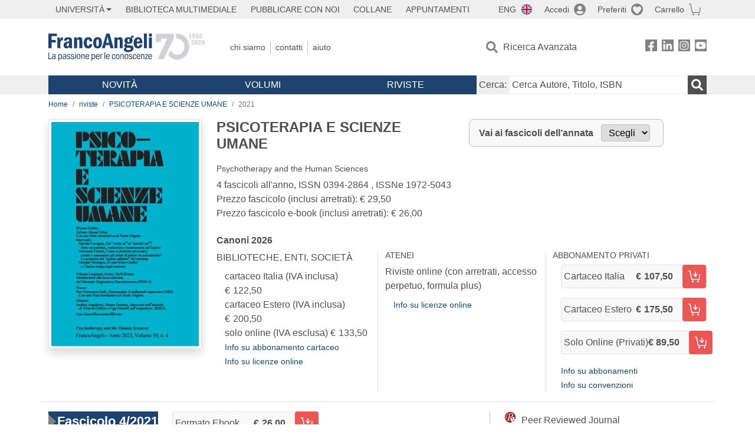

--- FILE ---
content_type: text/html; charset=utf-8
request_url: https://www.francoangeli.it/riviste/rivista-fascicolo?IDRivista=34&lingua=En&anno=2021
body_size: 22977
content:

<!DOCTYPE html>
<html lang="it">
<head>



    <!--
     //Inizializzazione variabile di sistema
     //Gestione CookieManClient
     -->

    <!-- Google Tag Manager -->
    <script>
        (function (w, d, s, l, i) {
            w[l] = w[l] || []; w[l].push({
                'gtm.start':
                    new Date().getTime(), event: 'gtm.js'
            }); var f = d.getElementsByTagName(s)[0],
                j = d.createElement(s), dl = l != 'dataLayer' ? '&l=' + l : ''; j.async = true; j.src =
                    'https://www.googletagmanager.com/gtm.js?id=' + i + dl; f.parentNode.insertBefore(j, f);
        })(window, document, 'script', 'dataLayer', 'GTM-MSTLCM6');</script>
    <!-- End Google Tag Manager -->
    <!--Facebook Pixel-->
    <!--End facebook Pixel -->
    <meta charset="UTF-8">
    <meta name="viewport" content="width=device-width, initial-scale=1, shrink-to-fit=no">
    <!--
        <meta name="twitter:card" content="summary" />
        <meta name="twitter:site" content="@AngeliEdizioni" />
        -->


    <meta property="og:locale" content="it_IT" />
    <meta property="og:type" content="website" />
    <meta property="og:site_name" content="FrancoAngeli" />
    <meta http="Content-Language" content="it">


        <title>PSICOTERAPIA E SCIENZE UMANE /2021</title>

        <meta name="description" content="PSICOTERAPIA E SCIENZE UMANE Psychotherapy and the Human Sciences 4 fascicoli all&#x27;anno." />
        <meta property="og:description" content="PSICOTERAPIA E SCIENZE UMANE Psychotherapy and the Human Sciences 4 fascicoli all&#x27;anno." />

    <meta name="url" property="og:url" content="https://www.francoangeli.it/riviste/rivista-fascicolo?IDRivista=34&amp;lingua=En&amp;anno=2021" />

        <meta property="og:image:width" content="600" />
        <meta property="og:image:height" content="900" />
        <meta name="image" property="og:image" content="https://fapublic.blob.core.windows.net/fa-riviste/copertine/pu.jpg" />



    <meta name="copyright" content="francoangeli.it, FrancoAngeli Editore, Edizioni FrancoAngeli, Franco Angeli" />

    <link rel="preconnect" href="https://fonts.gstatic.com">
    <link rel="stylesheet" href="https://fonts.googleapis.com/icon?family=Material+Icons">
    <script defer src="https://unpkg.com/htmx.org@1.5.0" integrity="sha384-oGA+prIp5Vchu6we2YkI51UtVzN9Jpx2Z7PnR1I78PnZlN8LkrCT4lqqqmDkyrvI" crossorigin="anonymous"></script>

    <link href="https://cdn.jsdelivr.net/npm/bootstrap@5.1.1/dist/css/bootstrap.min.css" rel="stylesheet" integrity="sha384-F3w7mX95PdgyTmZZMECAngseQB83DfGTowi0iMjiWaeVhAn4FJkqJByhZMI3AhiU" crossorigin="anonymous">
    <link rel="stylesheet" href="https://cdn.jsdelivr.net/npm/bootstrap-icons@1.11.3/font/bootstrap-icons.min.css">

    <link rel="stylesheet" href="/assets/vendor/owlcarousel2.3.4/assets/owl.carousel.min.css">


    <link href="https://cdn.jsdelivr.net/npm/select2@4.1.0-rc.0/dist/css/select2.min.css" rel="stylesheet" />


    <link rel="stylesheet" href="/assets/styles.css?v=x_TMoQ9gV0AXTW3z_8yWsHqGHoFJMFPMJLfnFGa06sY" />
    <link rel="stylesheet" href="/assets/navigation.css?v=j_6Yti_AyLZb8e605E-q5Gy7RsDRlqLNe2x_CKAqc4A" />

    <script src="/lib/jquery-3.6.0.min.js"></script>
    <script src="/lib/jquery-ui.min.js"></script>
    <script src="/lib/bootstrap.bundle.min.js"></script>
    <script src="/lib/select2.min.js"></script>
    <script src="/assets/vendor/owlcarousel2.3.4/owl.carousel.min.js"></script>


    
    
    

</head>
<body class="pagina-RivistaFascicoli  ">
    <!-- Google Tag Manager (noscript) -->
    <noscript>
        <iframe src="https://www.googletagmanager.com/ns.html?id=GTM-MSTLCM6"
                height="0" width="0" style="display:none;visibility:hidden"></iframe>
    </noscript>
    <!-- End Google Tag Manager (noscript) -->
    <div id="shadowlayer" class=""></div>


    <header class="container-full">
        <div class="menu-wrapper">
            <div class="top">
                <div class="visually-hidden-focusable">
                    <ul>
                        <li><a href="#anchor-menu-content" class="visually-hidden-focusable">Menu</a></li>
                        <li><a href="#anchor-main-content" class="visually-hidden-focusable">Main content</a></li>
                        <li><a href="#anchor-footer-content" class="visually-hidden-focusable">Footer</a></li>
                    </ul>
                </div>
            </div>
            <div class="middle"></div>
            <div class="bottom"></div>
        </div>
        <section class="container menu" id="main-menu">
            <nav class="mobile" data-role="mobile">
                    <a class="ico margin i-flag-eng no-hover" href="/SetLanguage?culture=en&returnUrl=%2Friviste%2Frivista-fascicolo%3FIDRivista%3D34%26lingua%3DEn%26anno%3D2021"
                       role="button" tabindex="0" aria-label="Lingua inglese"></a>

                <div class="ico i-info open-menu" data-menu="info" role="button" tabindex="0" aria-label="Info" aria-controls="info" aria-expanded="false"></div>

                    <a href="/Account/Login" class="ico i-account" data-location="/Account/Login" role="button" tabindex="0" aria-label="Login"></a>
                <a href="/Wishlist" class="ico i-preferiti " role="button" tabindex="0" aria-label="Preferiti"></a>
                <a href="/carrello/carrello" class="ico i-carrello " role="button" tabindex="0" aria-label="Carrello"></a>
                <div class="ico i-menu open-menu" data-menu="mobile" role="button" tabindex="0" aria-label="Menu" aria-haspopup="true" aria-expanded="false"></div>
            </nav>

            <nav class="topleft" data-role="topleft" id="mobile-menu-wrapper" aria-hidden="false">
                <div class="dropdown menu-item submenu">
                    <button class="btn btn-dropdown dropdown-toggle gray2 whiteOnFocus" type="button" id="dropdownMenuButton" data-bs-toggle="dropdown" aria-haspopup="true" aria-expanded="false">
                        <span id="dropdownUnivLink"> Università</span>
                    </button>
                    <div class="dropdown-menu" aria-labelledby="dropdownMenuButton">
                        <div class="link-list-wrapper">
                            <ul class="link-list">
                                <li><a class="dropdown-item list-item menu-item gray2 whiteOnFocus" href="/AreaUniversitaria/ServiziPerDocenti"><span>Docenti</span></a></li>
                                <li><a class="dropdown-item list-item menu-item gray2 whiteOnFocus" href="/AreaUniversitaria/ServiziPerStudenti"><span>Studenti</span></a></li>
                            </ul>
                        </div>
                    </div>
                </div>

                <a href="/multimedia" class="btn menu-item gray2"> Biblioteca Multimediale</a>
                <a href="/autori/16" class="btn menu-item gray2">Pubblicare con Noi</a>
                <a href="/collane" class="btn menu-item gray2">Collane</a>
                <a href="/appuntamenti" class="btn menu-item gray2">Appuntamenti</a>
            </nav>

            <nav class="actions topright" data-role="topright">

                    <a class="menu-item ico margin i-flag-eng no-hover" href="/SetLanguage?culture=en&returnUrl=%2Friviste%2Frivista-fascicolo%3FIDRivista%3D34%26lingua%3DEn%26anno%3D2021">ENG</a>

                    <a href="/Account/Login" class="menu-item login ico margin i-account gray2" data-location="/Account/Login">Accedi</a>

                <a id="iconaPreferiti" href="/Wishlist" class="menu-item ico margin i-preferiti gray2 ">Preferiti</a>
                <a id="iconaCarrello" href="/Carrello/Carrello" class="menu-item ico margin i-carrello gray2 ">Carrello</a>
            </nav>

            <nav class="branding" data-role="branding">
                <a href="/" class="logo" aria-label="Home FrancoAngeli Editore"></a>
            </nav>

            <nav class="info" data-role="info">
                <a href="/chi-siamo" class="menu-item gray2">Chi Siamo</a>
                <a href="/contatti" class="menu-item gray2">Contatti</a>
                <a href="/aiuto/" class="menu-item gray2">Aiuto</a>
            </nav>

            <nav class="search" data-role="search" id="mobile-menu-wrapper" aria-hidden="false">
                <a href="/ricerca-avanzata" class="menu-item ico-pre margin i-ricerca ricerca-avanzata ">Ricerca Avanzata</a>
            </nav>

            <nav class="social" data-role="social">
                <a href="/Facebook" class="menu-item ico i-fb filter" aria-label="FrancoAngeli su Facebook"></a>
                <a href="/Linkedin" class="menu-item ico i-ln filter" aria-label="FrancoAngeli su Linkedin" target="blank"></a>
                <a href="https://www.instagram.com/edizionifrancoangeli" class="menu-item ico  i-in filter" aria-label="FrancoAngeli su Instagram" target="blank"></a>
                <a href="https://www.youtube.com/channel/UC_bT337D8dxHFVPCbb1Yl4g" class="menu-item ico  i-yt filter" aria-label="FrancoAngeli su YouTube" target="blank"></a>
            </nav>

            <div id="anchor-menu-content" class="visually-hidden">Menu</div>


            
<nav class="main" data-role="main" id="mobile-menu-wrapper" aria-hidden="false">
    <button class="btn whiteOnFocusMenu menu-item megamenu d-lg-flex" type="button" id="dropdownMenuButtonNovita" data-bs-toggle="dropdown" aria-haspopup="true" aria-expanded="false">
        <span class="menu-item megamenu-toggle">
            <i class="bi bi-chevron-down menu-icon-down d-block d-lg-none d-none"></i>
            <i class="bi bi-chevron-right menu-icon-right d-block d-lg-none"></i>
            Novità
        </span>
    </button>
    <div class="dropdown-menu row w-100 fs-7" aria-labelledby="dropdownMenuButtonNovita">
        <div class="row">
            <div class="col-12 col-lg-8 link-list-wrapper mobile-only-menu">
                <p class="text-start fw-bold text-uppercase">Novità in Libreria</p>
                <div class="row">
                    <div class="col-12 col-lg-6 d-flex flex-column align-items-start">
                        <ul class="link-list">
                                <li><a href="/Novita?cat=E" class="menu-item mega-item gray2 text-uppercase" aria-label="Antropologia">Antropologia</a></li>
                                <li><a href="/Novita?cat=A" class="menu-item mega-item gray2 text-uppercase" aria-label="Architettura, design, arte, territorio">Architettura, design, arte, territorio</a></li>
                                <li><a href="/Novita?cat=F" class="menu-item mega-item gray2 text-uppercase" aria-label="Comunicazione e media">Comunicazione e media</a></li>
                                <li><a href="/Novita?cat=D" class="menu-item mega-item gray2 text-uppercase" aria-label="Didattica, scienze della formazione">Didattica, scienze della formazione</a></li>
                                <li><a href="/Novita?cat=B" class="menu-item mega-item gray2 text-uppercase" aria-label="Economia, economia aziendale">Economia, economia aziendale</a></li>
                                <li><a href="/Novita?cat=H" class="menu-item mega-item gray2 text-uppercase" aria-label="Efficacia personale, carriere, lavoro">Efficacia personale, carriere, lavoro</a></li>
                                <li><a href="/Novita?cat=C" class="menu-item mega-item gray2 text-uppercase" aria-label="Filosofia, letteratura, linguistica, storia">Filosofia, letteratura, linguistica, storia</a></li>
                                <li><a href="/Novita?cat=I" class="menu-item mega-item gray2 text-uppercase" aria-label="Informatica, ingegneria">Informatica, ingegneria</a></li>
                        </ul>
                    </div>
                    <div class="col-12 col-lg-6 d-flex flex-column align-items-start">
                        <ul class="link-list">
                                    <li><a href="/Novita?cat=M" class="menu-item mega-item gray2 text-uppercase" aria-label="Management, finanza, marketing, operations, HR">Management, finanza, marketing, operations, HR</a></li>
                                    <li><a href="/Novita?cat=K" class="menu-item mega-item gray2 text-uppercase" aria-label="Medicina, sanit&#xE0;">Medicina, sanit&#xE0;</a></li>
                                    <li><a href="/Novita?cat=Q" class="menu-item mega-item gray2 text-uppercase" aria-label="Politica, diritto">Politica, diritto</a></li>
                                    <li><a href="/Novita?cat=R" class="menu-item mega-item gray2 text-uppercase" aria-label="Politiche e servizi sociali">Politiche e servizi sociali</a></li>
                                    <li><a href="/Novita?cat=P" class="menu-item mega-item gray2 text-uppercase" aria-label="Psicologia e psicoterapia: teorie e tecniche">Psicologia e psicoterapia: teorie e tecniche</a></li>
                                    <li><a href="/Novita?cat=V" class="menu-item mega-item gray2 text-uppercase" aria-label="Psicologia, benessere, autoaiuto">Psicologia, benessere, autoaiuto</a></li>
                                    <li><a href="/Novita?cat=L" class="menu-item mega-item gray2 text-uppercase" aria-label="Scienze">Scienze</a></li>
                                    <li><a href="/Novita?cat=T" class="menu-item mega-item gray2 text-uppercase" aria-label="Sociologia">Sociologia</a></li>
                        </ul>
                    </div>
                </div>

            </div>
            <div class="col-12 col-lg-4 border-start mobile-only-menu">
                <p class="text-start fw-bold text-uppercase">Le Riviste: Ultime Uscite</p>
                        <div class="accordion accordion-flush" aria-label="Argomento rivista Economia">
                            <div class="col d-flex flex-column align-items-start">
                                <span class="menu-acc-toggle chv menu-item gray2 text-uppercase" role="button" tabindex="0" aria-controls="listRiviste-Economia" aria-expanded="false">Economia</span>
                                <div class="menu-acc-content" id="listRiviste-Economia">
                                    <ul class="link-list">
                                            <li><a href="/riviste/sommario/10" class="menu-item gray2" aria-label="ECONOMICS AND POLICY OF ENERGY AND THE ENVIRONMENT">ECONOMICS AND POLICY OF ENERGY AND THE ENVIRONMENT</a></li>
                                            <li><a href="/riviste/sommario/14" class="menu-item gray2" aria-label="ECONOMIA E SOCIET&#xC0; REGIONALE ">ECONOMIA E SOCIET&#xC0; REGIONALE </a></li>
                                            <li><a href="/riviste/sommario/121" class="menu-item gray2" aria-label="HISTORY OF ECONOMIC THOUGHT AND POLICY">HISTORY OF ECONOMIC THOUGHT AND POLICY</a></li>
                                            <li><a href="/riviste/sommario/163" class="menu-item gray2" aria-label="FINANCIAL REPORTING">FINANCIAL REPORTING</a></li>
                                            <li><a href="/riviste/sommario/212" class="menu-item gray2" aria-label="CORPORATE GOVERNANCE AND RESEARCH &amp; DEVELOPMENT STUDIES">CORPORATE GOVERNANCE AND RESEARCH &amp; DEVELOPMENT STUDIES</a></li>
                                            <li><a href="/riviste/sommario/214" class="menu-item gray2" aria-label="Economia agro-alimentare">Economia agro-alimentare</a></li>
                                            <li><a href="/riviste/sommario/228" class="menu-item gray2" aria-label="RIVISTA DI STUDI SULLA SOSTENIBILITA&#x27;">RIVISTA DI STUDI SULLA SOSTENIBILITA&#x27;</a></li>
                                            <li><a href="/riviste/sommario/228" class="menu-item gray2" aria-label="RIVISTA DI STUDI SULLA SOSTENIBILITA&#x27;">RIVISTA DI STUDI SULLA SOSTENIBILITA&#x27;</a></li>
                                    </ul>
                                </div>
                            </div>
                        </div>
                        <div class="accordion accordion-flush" aria-label="Argomento rivista Psicologia e Psicoterapia">
                            <div class="col d-flex flex-column align-items-start">
                                <span class="menu-acc-toggle chv menu-item gray2 text-uppercase" role="button" tabindex="0" aria-controls="listRiviste-Psicologia e Psicoterapia" aria-expanded="false">Psicologia e Psicoterapia</span>
                                <div class="menu-acc-content" id="listRiviste-Psicologia e Psicoterapia">
                                    <ul class="link-list">
                                            <li><a href="/riviste/sommario/231" class="menu-item gray2" aria-label="PSICOLOGIA DI COMUNITA&#x27;">PSICOLOGIA DI COMUNITA&#x27;</a></li>
                                            <li><a href="/riviste/sommario/213" class="menu-item gray2" aria-label="QUADERNI DI PSICOTERAPIA COGNITIVA">QUADERNI DI PSICOTERAPIA COGNITIVA</a></li>
                                            <li><a href="/riviste/sommario/195" class="menu-item gray2" aria-label="PSICOTERAPIA PSICOANALITICA">PSICOTERAPIA PSICOANALITICA</a></li>
                                            <li><a href="/riviste/sommario/227" class="menu-item gray2" aria-label="QUADERNI DI GESTALT">QUADERNI DI GESTALT</a></li>
                                            <li><a href="/riviste/sommario/22" class="menu-item gray2" aria-label="INTERAZIONI">INTERAZIONI</a></li>
                                            <li><a href="/riviste/sommario/34" class="menu-item gray2" aria-label="PSICOTERAPIA E SCIENZE UMANE">PSICOTERAPIA E SCIENZE UMANE</a></li>
                                            <li><a href="/riviste/sommario/106" class="menu-item gray2" aria-label="RIVISTA SPERIMENTALE DI FRENIATRIA">RIVISTA SPERIMENTALE DI FRENIATRIA</a></li>
                                    </ul>
                                </div>
                            </div>
                        </div>
                        <div class="accordion accordion-flush" aria-label="Argomento rivista Sociologia">
                            <div class="col d-flex flex-column align-items-start">
                                <span class="menu-acc-toggle chv menu-item gray2 text-uppercase" role="button" tabindex="0" aria-controls="listRiviste-Sociologia" aria-expanded="false">Sociologia</span>
                                <div class="menu-acc-content" id="listRiviste-Sociologia">
                                    <ul class="link-list">
                                            <li><a href="/riviste/sommario/107" class="menu-item gray2" aria-label="SALUTE E SOCIET&#xC0;">SALUTE E SOCIET&#xC0;</a></li>
                                            <li><a href="/riviste/sommario/109" class="menu-item gray2" aria-label="RIV Rassegna Italiana di Valutazione">RIV Rassegna Italiana di Valutazione</a></li>
                                            <li><a href="/riviste/sommario/149" class="menu-item gray2" aria-label="MONDI MIGRANTI">MONDI MIGRANTI</a></li>
                                            <li><a href="/riviste/sommario/73" class="menu-item gray2" aria-label="STUDI ORGANIZZATIVI ">STUDI ORGANIZZATIVI </a></li>
                                    </ul>
                                </div>
                            </div>
                        </div>
                        <div class="accordion accordion-flush" aria-label="Argomento rivista Scienze del territorio">
                            <div class="col d-flex flex-column align-items-start">
                                <span class="menu-acc-toggle chv menu-item gray2 text-uppercase" role="button" tabindex="0" aria-controls="listRiviste-Scienze del territorio" aria-expanded="false">Scienze del territorio</span>
                                <div class="menu-acc-content" id="listRiviste-Scienze del territorio">
                                    <ul class="link-list">
                                            <li><a href="/riviste/sommario/188" class="menu-item gray2" aria-label="CRIOS">CRIOS</a></li>
                                            <li><a href="/riviste/sommario/217" class="menu-item gray2" aria-label="RIVISTA GEOGRAFICA ITALIANA">RIVISTA GEOGRAFICA ITALIANA</a></li>
                                            <li><a href="/riviste/sommario/224" class="menu-item gray2" aria-label="RIVISTA ITALIANA DI ACUSTICA">RIVISTA ITALIANA DI ACUSTICA</a></li>
                                    </ul>
                                </div>
                            </div>
                        </div>
                        <div class="accordion accordion-flush" aria-label="Argomento rivista Politica, diritto">
                            <div class="col d-flex flex-column align-items-start">
                                <span class="menu-acc-toggle chv menu-item gray2 text-uppercase" role="button" tabindex="0" aria-controls="listRiviste-Politica, diritto" aria-expanded="false">Politica, diritto</span>
                                <div class="menu-acc-content" id="listRiviste-Politica, diritto">
                                    <ul class="link-list">
                                            <li><a href="/riviste/sommario/165" class="menu-item gray2" aria-label="CITTADINANZA EUROPEA (LA)">CITTADINANZA EUROPEA (LA)</a></li>
                                            <li><a href="/riviste/sommario/116" class="menu-item gray2" aria-label="DEMOCRAZIA E DIRITTO">DEMOCRAZIA E DIRITTO</a></li>
                                    </ul>
                                </div>
                            </div>
                        </div>
                        <div class="accordion accordion-flush" aria-label="Argomento rivista Scienze della formazione">
                            <div class="col d-flex flex-column align-items-start">
                                <span class="menu-acc-toggle chv menu-item gray2 text-uppercase" role="button" tabindex="0" aria-controls="listRiviste-Scienze della formazione" aria-expanded="false">Scienze della formazione</span>
                                <div class="menu-acc-content" id="listRiviste-Scienze della formazione">
                                    <ul class="link-list">
                                            <li><a href="/riviste/sommario/191" class="menu-item gray2" aria-label="EDUCATION SCIENCES AND  SOCIETY">EDUCATION SCIENCES AND  SOCIETY</a></li>
                                            <li><a href="/riviste/sommario/215" class="menu-item gray2" aria-label="EXCELLENCE AND INNOVATION IN LEARNING AND TEACHING">EXCELLENCE AND INNOVATION IN LEARNING AND TEACHING</a></li>
                                            <li><a href="/riviste/sommario/234" class="menu-item gray2" aria-label="QUADERNI DI DIDATTICA DELLA SCRITTURA">QUADERNI DI DIDATTICA DELLA SCRITTURA</a></li>
                                    </ul>
                                </div>
                            </div>
                        </div>
                        <div class="accordion accordion-flush" aria-label="Argomento rivista Storia">
                            <div class="col d-flex flex-column align-items-start">
                                <span class="menu-acc-toggle chv menu-item gray2 text-uppercase" role="button" tabindex="0" aria-controls="listRiviste-Storia" aria-expanded="false">Storia</span>
                                <div class="menu-acc-content" id="listRiviste-Storia">
                                    <ul class="link-list">
                                            <li><a href="/riviste/sommario/164" class="menu-item gray2" aria-label="ITALIA CONTEMPORANEA">ITALIA CONTEMPORANEA</a></li>
                                            <li><a href="/riviste/sommario/50" class="menu-item gray2" aria-label="SOCIET&#xC0; E STORIA ">SOCIET&#xC0; E STORIA </a></li>
                                    </ul>
                                </div>
                            </div>
                        </div>
                        <div class="accordion accordion-flush" aria-label="Argomento rivista Filosofia">
                            <div class="col d-flex flex-column align-items-start">
                                <span class="menu-acc-toggle chv menu-item gray2 text-uppercase" role="button" tabindex="0" aria-controls="listRiviste-Filosofia" aria-expanded="false">Filosofia</span>
                                <div class="menu-acc-content" id="listRiviste-Filosofia">
                                    <ul class="link-list">
                                            <li><a href="/riviste/sommario/71" class="menu-item gray2" aria-label="SOCIET&#xC0; DEGLI INDIVIDUI (LA)">SOCIET&#xC0; DEGLI INDIVIDUI (LA)</a></li>
                                    </ul>
                                </div>
                            </div>
                        </div>
            </div>
        </div>
        <p class="mega-footer">Per restare informati sulle nostre novità e le ultime uscite delle nostre riviste, iscriviti alle nostre <a href="/Informatemi"><strong>Newsletter</strong></a></p>
    </div>

    <button class="btn whiteOnFocusMenu menu-item megamenu" type="button" id="dropdownMenuButtonVolumi" data-bs-toggle="dropdown" aria-haspopup="true" aria-expanded="false">
        <span class="menu-item megamenu-toggle">
            <i class="bi bi-chevron-down menu-icon-down d-block d-lg-none d-none"></i>
            <i class="bi bi-chevron-right menu-icon-right d-block d-lg-none"></i>
            Volumi
        </span>
    </button>
    <div class="dropdown-menu row fs-7 text-uppercase" aria-labelledby="dropdownMenuButtonVolumi">
        <div class="link-list-wrapper">
            <ul class="link-list">
                        <li><a href="/Volumi?cat=E" class="menu-item mega-item gray2" aria-label="Antropologia">Antropologia</a></li>
                        <li><a href="/Volumi?cat=A" class="menu-item mega-item gray2" aria-label="Architettura, design, arte, territorio">Architettura, design, arte, territorio</a></li>
                        <li><a href="/Volumi?cat=F" class="menu-item mega-item gray2" aria-label="Comunicazione e media">Comunicazione e media</a></li>
                        <li><a href="/Volumi?cat=D" class="menu-item mega-item gray2" aria-label="Didattica, scienze della formazione">Didattica, scienze della formazione</a></li>
                        <li><a href="/Volumi?cat=B" class="menu-item mega-item gray2" aria-label="Economia, economia aziendale">Economia, economia aziendale</a></li>
                        <li><a href="/Volumi?cat=H" class="menu-item mega-item gray2" aria-label="Efficacia personale, carriere, lavoro">Efficacia personale, carriere, lavoro</a></li>
                        <li><a href="/Volumi?cat=C" class="menu-item mega-item gray2" aria-label="Filosofia, letteratura, linguistica, storia">Filosofia, letteratura, linguistica, storia</a></li>
                        <li><a href="/Volumi?cat=I" class="menu-item mega-item gray2" aria-label="Informatica, ingegneria">Informatica, ingegneria</a></li>
                        <li><a href="/Volumi?cat=M" class="menu-item mega-item gray2" aria-label="Management, finanza, marketing, operations, HR">Management, finanza, marketing, operations, HR</a></li>
                        <li><a href="/Volumi?cat=K" class="menu-item mega-item gray2" aria-label="Medicina, sanit&#xE0;">Medicina, sanit&#xE0;</a></li>
                        <li><a href="/Volumi?cat=Q" class="menu-item mega-item gray2" aria-label="Politica, diritto">Politica, diritto</a></li>
                        <li><a href="/Volumi?cat=R" class="menu-item mega-item gray2" aria-label="Politiche e servizi sociali">Politiche e servizi sociali</a></li>
                        <li><a href="/Volumi?cat=P" class="menu-item mega-item gray2" aria-label="Psicologia e psicoterapia: teorie e tecniche">Psicologia e psicoterapia: teorie e tecniche</a></li>
                        <li><a href="/Volumi?cat=V" class="menu-item mega-item gray2" aria-label="Psicologia, benessere, autoaiuto">Psicologia, benessere, autoaiuto</a></li>
                        <li><a href="/Volumi?cat=L" class="menu-item mega-item gray2" aria-label="Scienze">Scienze</a></li>
                        <li><a href="/Volumi?cat=T" class="menu-item mega-item gray2" aria-label="Sociologia">Sociologia</a></li>
            </ul>
            <p class="mega-footer">Per restare informati sulle nostre novità e le ultime uscite delle nostre riviste, iscriviti alle nostre <a href="/Informatemi"><strong>Newsletter</strong></a></p>
        </div>
    </div>

    <button class="btn whiteOnFocusMenu menu-item megamenu" type="button" id="dropdownMenuButtonRiviste" data-bs-toggle="dropdown" aria-haspopup="true" aria-expanded="false">
        <span class="menu-item megamenu-toggle">
            <i class="bi bi-chevron-down menu-icon-down d-block d-lg-none d-none"></i>
            <i class="bi bi-chevron-right menu-icon-right d-block d-lg-none"></i>
            Riviste
        </span>
    </button>
    <div class="dropdown-menu row  fs-7 text-uppercase" aria-labelledby="dropdownMenuButtonRiviste">
        <div class="link-list-wrapper">
            <ul class="link-list">
                <li></><a href="/riviste/sommari" class="menu-item mega-item gray2" aria-label="Elenco Alfabetico">Elenco Alfabetico</a></li>
                <li><a href="/riviste/discipline" class="menu-item mega-item gray2" aria-label="Elenco per Disciplina">Elenco per Disciplina</a></li>
                <li><a href="/aiuto/13" class="menu-item mega-item gray2" aria-label="Servizi per Biblioteche ed Enti">Servizi per Biblioteche ed Enti</a></li>
                <li><a href="/aiuto/15" class="menu-item mega-item gray2" aria-label="Servizi per Atenei">Servizi per Atenei</a></li>
                <li><a href="/aiuto/5" class="menu-item mega-item gray2" aria-label="Servizi per Utenti Privati">Servizi per Utenti Privati </a></li>
                <li><a href="/aiuto/40" class="menu-item mega-item gray2" aria-label="Arretrati">Arretrati</a></li>
            </ul>
            <p class="mega-footer">Per restare informati sulle nostre novità e le ultime uscite delle nostre riviste, iscriviti alle nostre <a href="/Informatemi"><strong>Newsletter</strong></a></p>
        </div>
    </div>
</nav>

<nav class="searchbox" data-role="searchbox">
    <form method="get" action="/Risultati">
        <div style="align-self:center;" class="m-1">
            <label for="input-search">Cerca:</label>
        </div>

        <input type="text" name="Ta" id="input-search" class="searchbox-input" aria-label="Cerca Autore, Titolo, ISBN" placeholder="Cerca Autore, Titolo, ISBN" autocomplete="off" />
        <button type="submit" class="ico i-ricerca ricerca" aria-label="Ricerca"></button>
    </form>

    <div class="risultato"></div>
</nav>


            <nav class="account" data-role="account">
                <a href="/account" class="menu-item" aria-label="I miei dati">I miei dati</a>
                <a href="/account/recapiti" class="menu-item" aria-label="Indirizzi">Indirizzi</a>
                <a href="/account/newsletter" class="menu-item" aria-label="Newsletter">Newsletter</a>
                <a href="/account/EbookAcquistati" class="menu-item" aria-label="e-Book">e-Book</a>
                <a href="/account/abbonamenti" class="menu-item" aria-label="Abbonamenti">Abbonamenti</a>
                <a href="/account/fascicoli" class="menu-item" aria-label="Fascicoli">Fascicoli</a>
                <a href="/account/downloadcredit" class="menu-item" aria-label="Download Credit</">Download Credit</a>
                <a href="/account/ordini" class="menu-item" aria-label="Ordini">Ordini</a>
                <a href="/account/sicurezza" class="menu-item" aria-label="Password">Password</a>
                <!-- <a href="/account/" class="menu-item">Storico</a> -->
                <!-- <p class="section-title" >Area Docente</p> -->
                <a href="/account/docente-modulo" class="menu-item" aria-label="Modulo Richieste">Modulo Richieste</a>
                <a href="/account/docente-richiesta" class="menu-item" aria-label="Volumi Richiesti">Volumi Richiesti</a>
                <!-- <p class="section-title" >Area Librerie</p> -->
                <a href="/account/comunicati" class="menu-item" aria-label="Comunicati">Comunicati</a>
                <!-- <a href="/account/librerie" class="menu-item">CAricamento Ordini</a> -->
                <a href="/Account/Logout" class="menu-item" aria-label="Esci">Esci</a>
            </nav>
        </section>
    </header>

    <div id="anchor-main-content" class="visually-hidden">Main content</div>

    
<main role="main" class="container">

    <nav aria-label="breadcrumb">
        <ol class="breadcrumb">
            <li class="breadcrumb-item"><a href="/">Home</a></li>
            <li class="breadcrumb-item"><a href="/riviste/sommari">riviste</a></li>
            <li class="breadcrumb-item"><a href="/riviste/sommario/34/psicoterapia-e-scienze-umane">PSICOTERAPIA E SCIENZE UMANE</a></li>
            <li class="breadcrumb-item active" aria-current="page">2021</li>
        </ol>
    </nav>

    <section class="row border-bottom pb-md-3 mb-3">

            <section class="col-12">
                <div class="row">
                    <picture class="col-md-3 d-flex d-md-block justify-content-center mb-3">
                        <img src="https://fapublic.blob.core.windows.net/fa-riviste/copertine/pu.jpg" class="img-fluid img-thumbnail shadow" onerror="this.onerror=null; this.src='/Assets/Img/MissingBook.png'" alt="PSICOTERAPIA E SCIENZE UMANE">
                    </picture>
                    <input id="copertinaUrl" value="https://fapublic.blob.core.windows.net/fa-riviste/copertine/pu.jpg" hidden>
                    <div class="col-md-9">
                        <div class="row">
                            <div class="col-12 col-lg-6 mb-3">
                                <h1 class="fw-bold fs-4 text-notransform">PSICOTERAPIA E SCIENZE UMANE</h1>
                                <h2 class="fs-7 text-notransform">Psychotherapy and the Human Sciences</h2>
                                <p class="">
                                    4 fascicoli all'anno, ISSN 0394-2864 , ISSNe 1972-5043<br>
                                    Prezzo fascicolo (inclusi arretrati): € 29,50<br>
                                    Prezzo fascicolo e-book (inclusi arretrati): € 26,00
                                </p>
                            </div>
                            <div class="col-12 col-md-5 mb-3">
                                <form id="selectForm1" method="get" action="/riviste/rivista-fascicolo">
                                    <div class="change-year">
                                        <input type="hidden" name="IDRivista" value="34" />
                                        <input type="hidden" name="lingua" value="It" />
                                        <input type="hidden" id="hiddenAnno2" name="anno" value="2021" />

                                        <label for="anno-fascicolo">Vai ai fascicoli dell’annata</label>

                                        <select id="anno-fascicolo" onchange="annataSelected('anno-fascicolo','hiddenAnno2','selectForm1');">
                                            <option>Scegli</option>
                                                    <option value="2025">2025</option>
                                                    <option value="2024">2024</option>
                                                    <option value="2023">2023</option>
                                                    <option value="2022">2022</option>
                                                    <option value="2021">2021</option>
                                                    <option value="2020">2020</option>
                                                    <option value="2019">2019</option>
                                                    <option value="2018">2018</option>
                                                    <option value="2017">2017</option>
                                                    <option value="2016">2016</option>
                                                    <option value="2015">2015</option>
                                                    <option value="2014">2014</option>
                                                    <option value="2013">2013</option>
                                                    <option value="2012">2012</option>
                                                    <option value="2011">2011</option>
                                                    <option value="2010">2010</option>
                                                    <option value="2009">2009</option>
                                                    <option value="2008">2008</option>
                                                    <option value="2007">2007</option>
                                                    <option value="2006">2006</option>
                                                    <option value="2005">2005</option>
                                                    <option value="2004">2004</option>
                                                    <option value="2003">2003</option>
                                                    <option value="2002">2002</option>
                                                    <option value="2001">2001</option>
                                                    <option value="2000">2000</option>
                                                    <option value="1999">1999</option>
                                                    <option value="1998">1998</option>
                                                    <option value="1997">1997</option>
                                                    <option value="1996">1996</option>
                                                    <option value="1995">1995</option>
                                                    <option value="1994">1994</option>
                                                    <option value="1993">1993</option>
                                                    <option value="1992">1992</option>
                                                    <option value="1991">1991</option>
                                                    <option value="1990">1990</option>
                                        </select>

                                    </div>
                                </form>
                            </div>

                            <div class="col-12">
                                <h2 class="fw-bold text-notransform">Canoni <span class="anno">2026</span></h2>
                                <div class="row">
                                    <div class="col-12 col-md-4">
                                        <p class="text-uppercase">Biblioteche, Enti, Società</p>
                                        <ul>
                                                <li>cartaceo Italia (IVA inclusa) <span class="euro">122,50</span></li>
                                                <li>cartaceo Estero (IVA inclusa) <span class="euro">200,50</span></li>
                                                <li>solo online   (IVA esclusa) <span class="euro">133,50</span></li>
                                            <li><a href="/aiuto/13" class="fs-7">Info su abbonamento cartaceo</a></li>
                                            <li><a href="/aiuto/13" class="fs-7">Info su licenze online</a></li>
                                        </ul>
                                    </div>
                                    <div class="col-12 col-md-4 border-start border-end">
                                        <h3 class="text-uppercase">Atenei</h3>
                                        <p>Riviste online (con arretrati, accesso perpetuo, formula plus)</p>
                                        <ul>
                                            <li><a href="/aiuto/13" class="fs-7">Info su licenze online</a></li>
                                        </ul>
                                    </div>
                                    <div class="col-12 col-md-4">
                                        <h3 class="text-uppercase">Abbonamento Privati</h3>
                                            <ul>
                                                    <li>
                                                        <button class="btn secondario carrello-in w-100 d-flex justify-content-between mb-3"
                                                                onclick="addCarrello(59
                                                                                    ,6
                                                                                    ,12
                                                                                    ,'cartaceo (Italia)'
                                                                                    ,107.50)">
                                                            <span class="ps-1 text-capitalize">
                                                                cartaceo Italia
                                                            </span>
                                                            <span class="euro fw-bold d-flex align-items-center">
                                                                107,50
                                                                <i class="btn rosso ico carrello-in ms-3"></i>
                                                            </span>
                                                            <span class="visually-hidden">Aggiungi al carrello</span>
                                                        </button>
                                                    </li>
                                                    <li>
                                                        <button class="btn secondario carrello-in w-100 d-flex justify-content-between mb-3"
                                                                onclick="addCarrello(59
                                                                                    ,6
                                                                                    ,13
                                                                                    ,'cartaceo (Estero)'
                                                                                    ,175.50)">
                                                            <span class="ps-1 text-capitalize">
                                                                cartaceo Estero
                                                            </span>
                                                            <span class="euro fw-bold d-flex align-items-center">
                                                                175,50
                                                                <i class="btn rosso ico carrello-in ms-3"></i>
                                                            </span>
                                                            <span class="visually-hidden">Aggiungi al carrello</span>
                                                        </button>
                                                    </li>
                                                    <li>
                                                        <button class="btn secondario carrello-in w-100 d-flex justify-content-between mb-3"
                                                                onclick="addCarrello(59
                                                                                    ,6
                                                                                    ,23
                                                                                    ,'solo online (privati) '
                                                                                    ,89.50)">
                                                            <span class="ps-1 text-capitalize">
                                                                solo online (privati) 
                                                            </span>
                                                            <span class="euro fw-bold d-flex align-items-center">
                                                                89,50
                                                                <i class="btn rosso ico carrello-in ms-3"></i>
                                                            </span>
                                                            <span class="visually-hidden">Aggiungi al carrello</span>
                                                        </button>
                                                    </li>
                                            </ul>
                                        <ul>
                                            <li><a href="/aiuto/5" class="fs-7">Info su abbonamenti</a></li>
                                                <li>
                                                        <a href="https://static.francoangeli.it/fa-contenuti/riviste/moduli\pu_conv.pdf" class="fs-7">Info su convenzioni</a>
                                                </li>
                                        </ul>
                                    </div>
                                </div>
                            </div>
                        </div>

                    </div>

                </div>
            </section>


    </section>

    <div class="layout-sidemenu row">

        <section class="main tab-content col-lg-8 col-md-12">

            <section class="annata" id="anno2020">
                <article class="mb-5">
                        <div class="row mb-6">
                            <div class="col-auto">
                                    <div class="fs-5 bg-primary mb-3 w-auto">
                                                <p class="fs-5">  <span class="NumFascicolo">Fascicolo 4/2021</span> <span class="TitoloFascicolo"></span></p>
                                    </div>
                            </div>

                            <div class="col-auto">
                                        <button class="btn secondario carrello-in w-100 d-flex justify-content-between mb-3"
                                                onclick="addCarrello(9236
                                                                ,7
                                                                ,25
                                                                ,'Fascicolo 4/2021'
                                                                ,26.00)">
                                            <span class="ps-1 text-capitalize pe-4">
                                                Formato Ebook
                                            </span>
                                            <span class="euro fw-bold d-flex align-items-center">
                                                26,00
                                                <i class="btn rosso ico carrello-in ms-3"></i>
                                            </span>
                                            <span class="visually-hidden">Aggiungi al carrello Fascicolo 4/2021</span>
                                        </button>
                            </div>
                        </div>
                            <div class="row">
                                <div class="col-12 ">
                                    <h3 class="fs-6 fw-bold text-notransform"></h3>
                                </div>
                            </div>
                            <ul class="lines mt-2 mb-2">
                                                <li>
                                                    <a href="/riviste/articolo/69932" class="ico-pre rivista-pdf d-flex flex-row mb-3">
                                                        <span class="ps-2">Howard B. Levine, Trauma, processo e rappresentazione </span>
                                                    </a>
                                                </li>
                                                <li>
                                                    <a href="/riviste/articolo/69933" class="ico-pre rivista-pdf d-flex flex-row mb-3">
                                                        <span class="ps-2">Gabriele Cassullo, Interventi sull’articolo di Howard Levine. Il trauma originario: commento all’articolo di Howard Levine </span>
                                                    </a>
                                                </li>
                                                <li>
                                                    <a href="/riviste/articolo/69934" class="ico-pre rivista-pdf d-flex flex-row mb-3">
                                                        <span class="ps-2">Davide Cavagna, Al di là della rappresentazione? Alcune osservazioni metapsicologiche: commento all’articolo di Howard Levine </span>
                                                    </a>
                                                </li>
                                                <li>
                                                    <a href="/riviste/articolo/69935" class="ico-pre rivista-pdf d-flex flex-row mb-3">
                                                        <span class="ps-2">Susan G. Lazar, Il ruolo della terapia psicodinamica e gli ostacoli alla sua diffusione </span>
                                                    </a>
                                                </li>
                                                <li>
                                                    <a href="/riviste/articolo/69936" class="ico-pre rivista-pdf d-flex flex-row mb-3">
                                                        <span class="ps-2">Andrea Angelozzi, Problemi della previsione in psichiatria </span>
                                                    </a>
                                                </li>
                                                <li>
                                                    <a href="/riviste/articolo/69937" class="ico-pre rivista-pdf d-flex flex-row mb-3">
                                                        <span class="ps-2">Pier Francesco Galli, Alberto Merini, Tracce. Preconscio e creatività </span>
                                                    </a>
                                                </li>
                                                <li>
                                                    <a href="/riviste/articolo/69938" class="ico-pre rivista-pdf d-flex flex-row mb-3">
                                                        <span class="ps-2">Adriana Grotta, Paola Morra, Casi clinici. Il caso Sandro </span>
                                                    </a>
                                                </li>
                                                <li>
                                                    <a href="/riviste/articolo/69939" class="ico-pre rivista-pdf d-flex flex-row mb-3">
                                                        <span class="ps-2">Rudy Oldeschulte, Interventi sul caso Sandro </span>
                                                    </a>
                                                </li>
                                                <li>
                                                    <a href="/riviste/articolo/69940" class="ico-pre rivista-pdf d-flex flex-row mb-3">
                                                        <span class="ps-2">Simonetta Verdecchia, Interventi sul caso Sandro </span>
                                                    </a>
                                                </li>
                                                <li>
                                                    <a href="/riviste/articolo/69941" class="ico-pre rivista-pdf d-flex flex-row mb-3">
                                                        <span class="ps-2">Antonella Mancini, Paolo Migone, Recensioni /Schede/ Libri ricevuti </span>
                                                    </a>
                                                </li>
                                                <li>
                                                    <a href="/riviste/articolo/69942" class="ico-pre rivista-pdf d-flex flex-row mb-3">
                                                        <span class="ps-2">Jutta Beltz, Andrea Castiello d&#x2019;Antonio, Giulio Fabri Poncemi, Mauro Fornaro, Silvano Massa, Paolo Migone,  Paola Raja, Francesca Tondi, Riviste </span>
                                                    </a>
                                                </li>
                                                <li>
                                                    <a href="/riviste/articolo/69943" class="ico-pre rivista-free d-flex flex-row mb-3">
                                                        <span class="ps-2">A cura della Redazione, Indici dell’anno 2021, Volume 55 / "Seminari Internazionali di Psicoterapia e Scienze Umane" Programma dell’anno 2022 </span>
                                                    </a>
                                                </li>
                            </ul>
                        <hr />
                        <div class="row mb-6">
                            <div class="col-auto">
                                    <div class="fs-5 bg-primary mb-3 w-auto">
                                                <p class="fs-5">  <span class="NumFascicolo">Fascicolo 3/2021</span> <span class="TitoloFascicolo"></span></p>
                                    </div>
                            </div>

                            <div class="col-auto">
                                        <button class="btn secondario carrello-in w-100 d-flex justify-content-between mb-3"
                                                onclick="addCarrello(9166
                                                                ,7
                                                                ,25
                                                                ,'Fascicolo 3/2021'
                                                                ,26.00)">
                                            <span class="ps-1 text-capitalize pe-4">
                                                Formato Ebook
                                            </span>
                                            <span class="euro fw-bold d-flex align-items-center">
                                                26,00
                                                <i class="btn rosso ico carrello-in ms-3"></i>
                                            </span>
                                            <span class="visually-hidden">Aggiungi al carrello Fascicolo 3/2021</span>
                                        </button>
                            </div>
                        </div>
                            <div class="row">
                                <div class="col-12 ">
                                    <h3 class="fs-6 fw-bold text-notransform"></h3>
                                </div>
                            </div>
                            <ul class="lines mt-2 mb-2">
                                                <li>
                                                    <a href="/riviste/articolo/69233" class="ico-pre rivista-pdf d-flex flex-row mb-3">
                                                        <span class="ps-2">Fredric T. Perlman, Cronache psicoanalitiche: il dibattito critico sull’analisi didattica all’interno dell’American Psychoanalytic Association </span>
                                                    </a>
                                                </li>
                                                <li>
                                                    <a href="/riviste/articolo/69234" class="ico-pre rivista-pdf d-flex flex-row mb-3">
                                                        <span class="ps-2">Marco Conci, Psicologia psicoanalitica dell’Io. Una prospettiva europea </span>
                                                    </a>
                                                </li>
                                                <li>
                                                    <a href="/riviste/articolo/69235" class="ico-pre rivista-pdf d-flex flex-row mb-3">
                                                        <span class="ps-2">Antonio Di Ciaccia, Il controtransfert in Lacan </span>
                                                    </a>
                                                </li>
                                                <li>
                                                    <a href="/riviste/articolo/69236" class="ico-pre rivista-pdf d-flex flex-row mb-3">
                                                        <span class="ps-2">S&#xE1;ndor Ferenczi, Sándor Ferenczi: tre inediti in italiano </span>
                                                    </a>
                                                </li>
                                                <li>
                                                    <a href="/riviste/articolo/69237" class="ico-pre rivista-pdf d-flex flex-row mb-3">
                                                        <span class="ps-2">Pier Francesco Galli, Alberto Merini,  Johannes Cremerius, Tracce. Analisi didattica e potere. La trasformazione di un metodo di insegnamento-apprendimento in strumento di potere della psicoanalisi istituzionalizzata </span>
                                                    </a>
                                                </li>
                                                <li>
                                                    <a href="/riviste/articolo/69238" class="ico-pre rivista-pdf d-flex flex-row mb-3">
                                                        <span class="ps-2">Adriana Grotta, Paola Morra, Gabriele Brancaleoni, Casi clinici. Interventi sul caso Stella e Alessandra </span>
                                                    </a>
                                                </li>
                                                <li>
                                                    <a href="/riviste/articolo/69239" class="ico-pre rivista-pdf d-flex flex-row mb-3">
                                                        <span class="ps-2">Grazia Zambelli, Casi clinici. Interventi sul caso Stella e Alessandra </span>
                                                    </a>
                                                </li>
                                                <li>
                                                    <a href="/riviste/articolo/69240" class="ico-pre rivista-pdf d-flex flex-row mb-3">
                                                        <span class="ps-2">Silvia Trevisani, Casi clinici. Interventi sul caso Stella e Alessandra </span>
                                                    </a>
                                                </li>
                                                <li>
                                                    <a href="/riviste/articolo/69241" class="ico-pre rivista-pdf d-flex flex-row mb-3">
                                                        <span class="ps-2">Elisa De Vita, Casi clinici. Intervento sul caso Stella e Alessandra </span>
                                                    </a>
                                                </li>
                                                <li>
                                                    <a href="/riviste/articolo/69242" class="ico-pre rivista-pdf d-flex flex-row mb-3">
                                                        <span class="ps-2">Antonella Mancini, Paolo Migone, Recensioni </span>
                                                    </a>
                                                </li>
                                                <li>
                                                    <a href="/riviste/articolo/69243" class="ico-pre rivista-free d-flex flex-row mb-3">
                                                        <span class="ps-2">Jutta Beltz, Andrea Castiello d&#x2019;Antonio, Giulio Fabri Poncemi, Mauro Fornaro, Silvano Massa, Paolo Migone,  Paola Raja, Francesca Tondi, Riviste. Segnalazioni di sommari di riviste italiane e straniere </span>
                                                    </a>
                                                </li>
                                                <li>
                                                    <a href="/riviste/articolo/69244" class="ico-pre rivista-free d-flex flex-row mb-3">
                                                        <span class="ps-2">A cura della Redazione, "Seminari Internazionali di Psicoterapia e Scienze Umane" . Programma dell’anno 2021 </span>
                                                    </a>
                                                </li>
                            </ul>
                        <hr />
                        <div class="row mb-6">
                            <div class="col-auto">
                                    <div class="fs-5 bg-primary mb-3 w-auto">
                                                <p class="fs-5">  <span class="NumFascicolo">Fascicolo 2/2021</span> <span class="TitoloFascicolo"></span></p>
                                    </div>
                            </div>

                            <div class="col-auto">
                                        <button class="btn secondario carrello-in w-100 d-flex justify-content-between mb-3"
                                                onclick="addCarrello(9137
                                                                ,7
                                                                ,25
                                                                ,'Fascicolo 2/2021'
                                                                ,26.00)">
                                            <span class="ps-1 text-capitalize pe-4">
                                                Formato Ebook
                                            </span>
                                            <span class="euro fw-bold d-flex align-items-center">
                                                26,00
                                                <i class="btn rosso ico carrello-in ms-3"></i>
                                            </span>
                                            <span class="visually-hidden">Aggiungi al carrello Fascicolo 2/2021</span>
                                        </button>
                            </div>
                        </div>
                            <div class="row">
                                <div class="col-12 ">
                                    <h3 class="fs-6 fw-bold text-notransform"></h3>
                                </div>
                            </div>
                            <ul class="lines mt-2 mb-2">
                                                <li>
                                                    <a href="/riviste/articolo/68913" class="ico-pre rivista-pdf d-flex flex-row mb-3">
                                                        <span class="ps-2">Morris N. Eagle, Verso una teoria psicoanalitica unificata: le basi di una Psicologia dell’Io ampliata e aggiornata </span>
                                                    </a>
                                                </li>
                                                <li>
                                                    <a href="/riviste/articolo/68914" class="ico-pre rivista-pdf d-flex flex-row mb-3">
                                                        <span class="ps-2">Riccardo Marco Scognamiglio, L’inconscio digitale: la sfida di una clinica senza soggetti </span>
                                                    </a>
                                                </li>
                                                <li>
                                                    <a href="/riviste/articolo/68915" class="ico-pre rivista-pdf d-flex flex-row mb-3">
                                                        <span class="ps-2">Gianni Francesetti, La prospettiva di campo nella psicopatologia e nella psicoterapia della Gestalt contemporanea </span>
                                                    </a>
                                                </li>
                                                <li>
                                                    <a href="/riviste/articolo/68916" class="ico-pre rivista-pdf d-flex flex-row mb-3">
                                                        <span class="ps-2">Andrea Angelozzi, L’ipotesi dello spostamento nel suicidio: persona e situazione in psicopatologia </span>
                                                    </a>
                                                </li>
                                                <li>
                                                    <a href="/riviste/articolo/68917" class="ico-pre rivista-pdf d-flex flex-row mb-3">
                                                        <span class="ps-2">Maurizio Pompili, Intervento. La prevenzione del suicidio e l’accesso a metodi letali </span>
                                                    </a>
                                                </li>
                                                <li>
                                                    <a href="/riviste/articolo/68918" class="ico-pre rivista-pdf d-flex flex-row mb-3">
                                                        <span class="ps-2"> Luciano Mecacci, Eros dell’impossibile di Etkind e la storiografia sulla psicoanalisi russa </span>
                                                    </a>
                                                </li>
                                                <li>
                                                    <a href="/riviste/articolo/68919" class="ico-pre rivista-pdf d-flex flex-row mb-3">
                                                        <span class="ps-2">Pier Francesco Galli, Alberto Merini, Paolo Migone, Tracce. La psicoterapia con Internet </span>
                                                    </a>
                                                </li>
                                                <li>
                                                    <a href="/riviste/articolo/68920" class="ico-pre rivista-pdf d-flex flex-row mb-3">
                                                        <span class="ps-2">Adriana Grotta, Paola Morra, Elisa De Vita, Casi clinici. Stella e Alessandra. Lo psicologo (è) di casa </span>
                                                    </a>
                                                </li>
                                                <li>
                                                    <a href="/riviste/articolo/68921" class="ico-pre rivista-pdf d-flex flex-row mb-3">
                                                        <span class="ps-2"> Ugo Corino, Casi clinici. Interventi sul caso Stella e Alessandra </span>
                                                    </a>
                                                </li>
                                                <li>
                                                    <a href="/riviste/articolo/68922" class="ico-pre rivista-pdf d-flex flex-row mb-3">
                                                        <span class="ps-2">Maria Cristina Calle, Casi clinici. Interventi sul caso Stella e Alessandra </span>
                                                    </a>
                                                </li>
                                                <li>
                                                    <a href="/riviste/articolo/68923" class="ico-pre rivista-pdf d-flex flex-row mb-3">
                                                        <span class="ps-2">Antonella Mancini, Paolo Migone, Recensioni </span>
                                                    </a>
                                                </li>
                                                <li>
                                                    <a href="/riviste/articolo/68924" class="ico-pre rivista-free d-flex flex-row mb-3">
                                                        <span class="ps-2">Jutta Beltz, Luisella Canepa, Andrea Castiello d&#x2019;Antonio, Giulio Fabri Poncemi, Mauro Fornaro, Silvano Massa, Paolo Migone, Francesca Tondi, Riviste. Segnalazioni di sommari di riviste italiane e straniere / "Seminari Internazionali di Psicoterapia e Scienze Umane" Programma dell’anno 2021 </span>
                                                    </a>
                                                </li>
                            </ul>
                        <hr />
                        <div class="row mb-6">
                            <div class="col-auto">
                                    <div class="fs-5 bg-primary mb-3 w-auto">
                                                <p class="fs-5">  <span class="NumFascicolo">Fascicolo 1/2021</span> <span class="TitoloFascicolo"></span></p>
                                    </div>
                            </div>

                            <div class="col-auto">
                                        <button class="btn secondario carrello-in w-100 d-flex justify-content-between mb-3"
                                                onclick="addCarrello(9077
                                                                ,7
                                                                ,25
                                                                ,'Fascicolo 1/2021'
                                                                ,26.00)">
                                            <span class="ps-1 text-capitalize pe-4">
                                                Formato Ebook
                                            </span>
                                            <span class="euro fw-bold d-flex align-items-center">
                                                26,00
                                                <i class="btn rosso ico carrello-in ms-3"></i>
                                            </span>
                                            <span class="visually-hidden">Aggiungi al carrello Fascicolo 1/2021</span>
                                        </button>
                            </div>
                        </div>
                            <div class="row">
                                <div class="col-12 ">
                                    <h3 class="fs-6 fw-bold text-notransform"></h3>
                                </div>
                            </div>
                            <ul class="lines mt-2 mb-2">
                                                <li>
                                                    <a href="/riviste/articolo/68137" class="ico-pre rivista-free d-flex flex-row mb-3">
                                                        <span class="ps-2">Pier Francesco Galli, Editoriale </span>
                                                    </a>
                                                </li>
                                                <li>
                                                    <a href="/riviste/articolo/68138" class="ico-pre rivista-pdf d-flex flex-row mb-3">
                                                        <span class="ps-2">Dorothy E. Holmes, Il trauma culturale: il can che dorme si è svegliato. La psicoanalisi gli presterà attenzione? </span>
                                                    </a>
                                                </li>
                                                <li>
                                                    <a href="/riviste/articolo/68139" class="ico-pre rivista-pdf d-flex flex-row mb-3">
                                                        <span class="ps-2">Griffin Hansbury, L’uomo vaginale: lavorare con la corporeità di uomini queer al confine del transgender </span>
                                                    </a>
                                                </li>
                                                <li>
                                                    <a href="/riviste/articolo/68140" class="ico-pre rivista-pdf d-flex flex-row mb-3">
                                                        <span class="ps-2"> Sergio Benvenuto, Interventi sull’articolo di Griffin Hansbury La propaganda di Tiresia </span>
                                                    </a>
                                                </li>
                                                <li>
                                                    <a href="/riviste/articolo/68141" class="ico-pre rivista-pdf d-flex flex-row mb-3">
                                                        <span class="ps-2"> Jack Drescher, Metafore e metapsicologia </span>
                                                    </a>
                                                </li>
                                                <li>
                                                    <a href="/riviste/articolo/68142" class="ico-pre rivista-pdf d-flex flex-row mb-3">
                                                        <span class="ps-2">Guido Giovanardi, Vittorio Lingiardi, Il confine del transgender e nuovi significati per la psicoanalisi </span>
                                                    </a>
                                                </li>
                                                <li>
                                                    <a href="/riviste/articolo/68143" class="ico-pre rivista-pdf d-flex flex-row mb-3">
                                                        <span class="ps-2">Avgi Saketopoulou, Pensare psicoanaliticamente, pensare meglio: riflessioni sul transgender </span>
                                                    </a>
                                                </li>
                                                <li>
                                                    <a href="/riviste/articolo/68144" class="ico-pre rivista-pdf d-flex flex-row mb-3">
                                                        <span class="ps-2">Cesare Romano, La scrittura dell’Uomo dei topi (1909): Freud tra Jung e Adler </span>
                                                    </a>
                                                </li>
                                                <li>
                                                    <a href="/riviste/articolo/68145" class="ico-pre rivista-pdf d-flex flex-row mb-3">
                                                        <span class="ps-2">Alberto Angelini, Otto Fenichel: idee fra due continenti </span>
                                                    </a>
                                                </li>
                                                <li>
                                                    <a href="/riviste/articolo/68146" class="ico-pre rivista-pdf d-flex flex-row mb-3">
                                                        <span class="ps-2">Pier Francesco Galli, Alberto Merini, Tracce. Storie e persone </span>
                                                    </a>
                                                </li>
                                                <li>
                                                    <a href="/riviste/articolo/68147" class="ico-pre rivista-pdf d-flex flex-row mb-3">
                                                        <span class="ps-2">Adriana Grotta, Paola Morra, Corinna Reggianini, Casi clinici. Interventi sul caso Atride </span>
                                                    </a>
                                                </li>
                                                <li>
                                                    <a href="/riviste/articolo/68148" class="ico-pre rivista-pdf d-flex flex-row mb-3">
                                                        <span class="ps-2">Gabriele Rocca, Casi clinici. Interventi sul caso Atride </span>
                                                    </a>
                                                </li>
                                                <li>
                                                    <a href="/riviste/articolo/68149" class="ico-pre rivista-pdf d-flex flex-row mb-3">
                                                        <span class="ps-2">Adriana Grotta, Casi clinici. Interventi sul caso Atride </span>
                                                    </a>
                                                </li>
                                                <li>
                                                    <a href="/riviste/articolo/68150" class="ico-pre rivista-pdf d-flex flex-row mb-3">
                                                        <span class="ps-2">Marco Piccinelli, Casi clinici. Interventi sul caso Atride </span>
                                                    </a>
                                                </li>
                                                <li>
                                                    <a href="/riviste/articolo/68151" class="ico-pre rivista-pdf d-flex flex-row mb-3">
                                                        <span class="ps-2">Antonella Mancini, Paolo Migone, Andrea Castiello d&#x2019;Antonio, Silvia Marchesini, Pietro Pellegrini, Euro Pozzi, Recensioni </span>
                                                    </a>
                                                </li>
                                                <li>
                                                    <a href="/riviste/articolo/68152" class="ico-pre rivista-pdf d-flex flex-row mb-3">
                                                        <span class="ps-2">A cura della Redazione, Schede / Libri ricevuti </span>
                                                    </a>
                                                </li>
                                                <li>
                                                    <a href="/riviste/articolo/68153" class="ico-pre rivista-free d-flex flex-row mb-3">
                                                        <span class="ps-2">Jutta Beltz, Luisella Canepa, Andrea Castiello d&#x2019;Antonio, Giulio Fabri Poncemi, Mauro Fornaro, Silvano Massa, Paolo Migone, Francesca Tondi, Riviste. Segnalazioni di sommari di riviste italiane e straniere </span>
                                                    </a>
                                                </li>
                                                <li>
                                                    <a href="/riviste/articolo/68154" class="ico-pre rivista-free d-flex flex-row mb-3">
                                                        <span class="ps-2">A cura della Redazione, "Seminari Internazionali di Psicoterapia e Scienze Umane" Programma dell’anno 2021 / Informazioni per gli abbonati e i lettori </span>
                                                    </a>
                                                </li>
                            </ul>
                        <hr />
                </article>
            </section>

            <!--  /@    <form id="selectForm2" method="get" asp-controller="Rivista" asp-action="GetFascicoliRivista">
                       <div class="change-year">
                           <input type="hidden" asp-for="34" />
                           <input type="hidden" asp-for="It" />
                           <input type="hidden" id="hiddenAnno3" asp-for="2021" />

                           <label for="anno-fascicolo2" aria-label="Anno-Fascicolo-Selector">Vai ai fascicoli dell&#x2019;annata</label>
                           <select id="anno-fascicolo2" onchange="annataSelected('anno-fascicolo2','hiddenAnno3','selectForm2');" aria-label="Anno-Fascicolo-Selector">
                               <option>Scegli</option>
                                           <option value="2025">2025</option>
                                           <option value="2024">2024</option>
                                           <option value="2023">2023</option>
                                           <option value="2022">2022</option>
                                           <option value="2021">2021</option>
                                           <option value="2020">2020</option>
                                           <option value="2019">2019</option>
                                           <option value="2018">2018</option>
                                           <option value="2017">2017</option>
                                           <option value="2016">2016</option>
                                           <option value="2015">2015</option>
                                           <option value="2014">2014</option>
                                           <option value="2013">2013</option>
                                           <option value="2012">2012</option>
                                           <option value="2011">2011</option>
                                           <option value="2010">2010</option>
                                           <option value="2009">2009</option>
                                           <option value="2008">2008</option>
                                           <option value="2007">2007</option>
                                           <option value="2006">2006</option>
                                           <option value="2005">2005</option>
                                           <option value="2004">2004</option>
                                           <option value="2003">2003</option>
                                           <option value="2002">2002</option>
                                           <option value="2001">2001</option>
                                           <option value="2000">2000</option>
                                           <option value="1999">1999</option>
                                           <option value="1998">1998</option>
                                           <option value="1997">1997</option>
                                           <option value="1996">1996</option>
                                           <option value="1995">1995</option>
                                           <option value="1994">1994</option>
                                           <option value="1993">1993</option>
                                           <option value="1992">1992</option>
                                           <option value="1991">1991</option>
                                           <option value="1990">1990</option>
                           </select>


                       </div>
                   </form> @/
                 -->
            <div class="accordion-item">
                <h2 class="accordion-header" id="rivista-section88-head">
                    <button class="accordion-button text-uppercase collapsed" type="button" data-bs-toggle="collapse" data-bs-target="#rivista-section88" aria-expanded="false" aria-controls="rivista-section88">
                        Vai ai fascicoli dell’annata :
                    </button>
                </h2>
                <div id="rivista-section88" class="accordion-collapse collapse" aria-labelledby="rivista-section88-head" data-bs-parent="#rivista-sections">
                    <div class="accordion-body">
                                <a style="padding:5px" href="/riviste/rivista-fascicolo?IDRivista=34&lingua=It&anno=2025"> <strong>2025 </strong> </a>
                                <a style="padding:5px" href="/riviste/rivista-fascicolo?IDRivista=34&lingua=It&anno=2024"> <strong>2024 </strong> </a>
                                <a style="padding:5px" href="/riviste/rivista-fascicolo?IDRivista=34&lingua=It&anno=2023"> <strong>2023 </strong> </a>
                                <a style="padding:5px" href="/riviste/rivista-fascicolo?IDRivista=34&lingua=It&anno=2022"> <strong>2022 </strong> </a>
                                <a style="padding:5px" href="/riviste/rivista-fascicolo?IDRivista=34&lingua=It&anno=2021"> <strong>2021 </strong> </a>
                                <a style="padding:5px" href="/riviste/rivista-fascicolo?IDRivista=34&lingua=It&anno=2020"> <strong>2020 </strong> </a>
                                <a style="padding:5px" href="/riviste/rivista-fascicolo?IDRivista=34&lingua=It&anno=2019"> <strong>2019 </strong> </a>
                                <a style="padding:5px" href="/riviste/rivista-fascicolo?IDRivista=34&lingua=It&anno=2018"> <strong>2018 </strong> </a>
                                <a style="padding:5px" href="/riviste/rivista-fascicolo?IDRivista=34&lingua=It&anno=2017"> <strong>2017 </strong> </a>
                                <a style="padding:5px" href="/riviste/rivista-fascicolo?IDRivista=34&lingua=It&anno=2016"> <strong>2016 </strong> </a>
                                <a style="padding:5px" href="/riviste/rivista-fascicolo?IDRivista=34&lingua=It&anno=2015"> <strong>2015 </strong> </a>
                                <a style="padding:5px" href="/riviste/rivista-fascicolo?IDRivista=34&lingua=It&anno=2014"> <strong>2014 </strong> </a>
                                <a style="padding:5px" href="/riviste/rivista-fascicolo?IDRivista=34&lingua=It&anno=2013"> <strong>2013 </strong> </a>
                                <a style="padding:5px" href="/riviste/rivista-fascicolo?IDRivista=34&lingua=It&anno=2012"> <strong>2012 </strong> </a>
                                <a style="padding:5px" href="/riviste/rivista-fascicolo?IDRivista=34&lingua=It&anno=2011"> <strong>2011 </strong> </a>
                                <a style="padding:5px" href="/riviste/rivista-fascicolo?IDRivista=34&lingua=It&anno=2010"> <strong>2010 </strong> </a>
                                <a style="padding:5px" href="/riviste/rivista-fascicolo?IDRivista=34&lingua=It&anno=2009"> <strong>2009 </strong> </a>
                                <a style="padding:5px" href="/riviste/rivista-fascicolo?IDRivista=34&lingua=It&anno=2008"> <strong>2008 </strong> </a>
                                <a style="padding:5px" href="/riviste/rivista-fascicolo?IDRivista=34&lingua=It&anno=2007"> <strong>2007 </strong> </a>
                                <a style="padding:5px" href="/riviste/rivista-fascicolo?IDRivista=34&lingua=It&anno=2006"> <strong>2006 </strong> </a>
                                <a style="padding:5px" href="/riviste/rivista-fascicolo?IDRivista=34&lingua=It&anno=2005"> <strong>2005 </strong> </a>
                                <a style="padding:5px" href="/riviste/rivista-fascicolo?IDRivista=34&lingua=It&anno=2004"> <strong>2004 </strong> </a>
                                <a style="padding:5px" href="/riviste/rivista-fascicolo?IDRivista=34&lingua=It&anno=2003"> <strong>2003 </strong> </a>
                                <a style="padding:5px" href="/riviste/rivista-fascicolo?IDRivista=34&lingua=It&anno=2002"> <strong>2002 </strong> </a>
                                <a style="padding:5px" href="/riviste/rivista-fascicolo?IDRivista=34&lingua=It&anno=2001"> <strong>2001 </strong> </a>
                                <a style="padding:5px" href="/riviste/rivista-fascicolo?IDRivista=34&lingua=It&anno=2000"> <strong>2000 </strong> </a>
                                <a style="padding:5px" href="/riviste/rivista-fascicolo?IDRivista=34&lingua=It&anno=1999"> <strong>1999 </strong> </a>
                                <a style="padding:5px" href="/riviste/rivista-fascicolo?IDRivista=34&lingua=It&anno=1998"> <strong>1998 </strong> </a>
                                <a style="padding:5px" href="/riviste/rivista-fascicolo?IDRivista=34&lingua=It&anno=1997"> <strong>1997 </strong> </a>
                                <a style="padding:5px" href="/riviste/rivista-fascicolo?IDRivista=34&lingua=It&anno=1996"> <strong>1996 </strong> </a>
                                <a style="padding:5px" href="/riviste/rivista-fascicolo?IDRivista=34&lingua=It&anno=1995"> <strong>1995 </strong> </a>
                                <a style="padding:5px" href="/riviste/rivista-fascicolo?IDRivista=34&lingua=It&anno=1994"> <strong>1994 </strong> </a>
                                <a style="padding:5px" href="/riviste/rivista-fascicolo?IDRivista=34&lingua=It&anno=1993"> <strong>1993 </strong> </a>
                                <a style="padding:5px" href="/riviste/rivista-fascicolo?IDRivista=34&lingua=It&anno=1992"> <strong>1992 </strong> </a>
                                <a style="padding:5px" href="/riviste/rivista-fascicolo?IDRivista=34&lingua=It&anno=1991"> <strong>1991 </strong> </a>
                                <a style="padding:5px" href="/riviste/rivista-fascicolo?IDRivista=34&lingua=It&anno=1990"> <strong>1990 </strong> </a>
                    </div>
                </div>
            </div>
        </section>

        <aside class="nav mobile col-lg-4 col-md-12">

            <section class="link">
                    <p class="ico-pre margin prj mb-3" lang="en">Peer Reviewed Journal</p>
                    <a href="/DownloadCredit" class="btn blu mb-3 h-auto rounded-3 text-light p-2">
                        Per scaricare gli articoli in PDF <br>
                        Acquista Download Credits<br>
                        (senza vincoli di tempo e di Rivista)
                    </a>
                    <a href="/aiuto/11" class="ico-pre info mb-3">Come acquistare un Download Credit</a>


                <p><a href="#" class="ico-pre avviso fs-8" data-bs-toggle="modal" data-bs-target="#avvisami">Avvisami quando esce un nuovo numero</a></p>

            </section>

            <div class="accordion accordion-flush mt-4 mb-4" id="riviste">
                <p class="text-uppercase fs-7 m-0">Le Riviste del Mese</p>
                        <div class="accordion-item">
                            <p class="accordion-header" id="riviste-Economia-head">
                                <button class="accordion-button text-uppercase fs-8 m-0 collapsed" type="button" data-bs-toggle="collapse" data-bs-target="#riviste-Economia" aria-expanded="true"
                                        aria-controls="riviste-Economia">
                                    Economia
                                </button>
                            </p>
                            <div id="riviste-Economia" class="accordion-collapse collapse" aria-labelledby="riviste-Economia-head" data-bs-parent="#riviste">
                                <ul class="accordion-body">
                                        <li><a href="/riviste/sommario/10/economics-and-policy-of-energy-and-the-environment">ECONOMICS AND POLICY OF ENERGY AND THE ENVIRONMENT</a></li>
                                        <li><a href="/riviste/sommario/14/economia-e-societ&#xE0;-regionale">ECONOMIA E SOCIET&#xC0; REGIONALE </a></li>
                                        <li><a href="/riviste/sommario/121/history-of-economic-thought-and-policy">HISTORY OF ECONOMIC THOUGHT AND POLICY</a></li>
                                        <li><a href="/riviste/sommario/163/financial-reporting">FINANCIAL REPORTING</a></li>
                                        <li><a href="/riviste/sommario/212/corporate-governance-and-research-&amp;-development-studies">CORPORATE GOVERNANCE AND RESEARCH &amp; DEVELOPMENT STUDIES</a></li>
                                        <li><a href="/riviste/sommario/214/economia-agro-alimentare">Economia agro-alimentare</a></li>
                                        <li><a href="/riviste/sommario/228/rivista-di-studi-sulla-sostenibilita%27">RIVISTA DI STUDI SULLA SOSTENIBILITA&#x27;</a></li>
                                        <li><a href="/riviste/sommario/228/rivista-di-studi-sulla-sostenibilita%27">RIVISTA DI STUDI SULLA SOSTENIBILITA&#x27;</a></li>
                                </ul>
                            </div>
                        </div>
                        <div class="accordion-item">
                            <p class="accordion-header" id="riviste-Psicologia-e-Psicoterapia-head">
                                <button class="accordion-button text-uppercase fs-8 m-0 collapsed" type="button" data-bs-toggle="collapse" data-bs-target="#riviste-Psicologia-e-Psicoterapia" aria-expanded="true"
                                        aria-controls="riviste-Psicologia-e-Psicoterapia">
                                    Psicologia e Psicoterapia
                                </button>
                            </p>
                            <div id="riviste-Psicologia-e-Psicoterapia" class="accordion-collapse collapse" aria-labelledby="riviste-Psicologia-e-Psicoterapia-head" data-bs-parent="#riviste">
                                <ul class="accordion-body">
                                        <li><a href="/riviste/sommario/231/psicologia-di-comunita%27">PSICOLOGIA DI COMUNITA&#x27;</a></li>
                                        <li><a href="/riviste/sommario/213/quaderni-di-psicoterapia-cognitiva">QUADERNI DI PSICOTERAPIA COGNITIVA</a></li>
                                        <li><a href="/riviste/sommario/195/psicoterapia-psicoanalitica">PSICOTERAPIA PSICOANALITICA</a></li>
                                        <li><a href="/riviste/sommario/227/quaderni-di-gestalt">QUADERNI DI GESTALT</a></li>
                                        <li><a href="/riviste/sommario/22/interazioni">INTERAZIONI</a></li>
                                        <li><a href="/riviste/sommario/34/psicoterapia-e-scienze-umane">PSICOTERAPIA E SCIENZE UMANE</a></li>
                                        <li><a href="/riviste/sommario/106/rivista-sperimentale-di-freniatria">RIVISTA SPERIMENTALE DI FRENIATRIA</a></li>
                                </ul>
                            </div>
                        </div>
                        <div class="accordion-item">
                            <p class="accordion-header" id="riviste-Sociologia-head">
                                <button class="accordion-button text-uppercase fs-8 m-0 collapsed" type="button" data-bs-toggle="collapse" data-bs-target="#riviste-Sociologia" aria-expanded="true"
                                        aria-controls="riviste-Sociologia">
                                    Sociologia
                                </button>
                            </p>
                            <div id="riviste-Sociologia" class="accordion-collapse collapse" aria-labelledby="riviste-Sociologia-head" data-bs-parent="#riviste">
                                <ul class="accordion-body">
                                        <li><a href="/riviste/sommario/107/salute-e-societ&#xE0;">SALUTE E SOCIET&#xC0;</a></li>
                                        <li><a href="/riviste/sommario/109/riv-rassegna-italiana-di-valutazione">RIV Rassegna Italiana di Valutazione</a></li>
                                        <li><a href="/riviste/sommario/149/mondi-migranti">MONDI MIGRANTI</a></li>
                                        <li><a href="/riviste/sommario/73/studi-organizzativi">STUDI ORGANIZZATIVI </a></li>
                                </ul>
                            </div>
                        </div>
                        <div class="accordion-item">
                            <p class="accordion-header" id="riviste-Scienze-del-territorio-head">
                                <button class="accordion-button text-uppercase fs-8 m-0 collapsed" type="button" data-bs-toggle="collapse" data-bs-target="#riviste-Scienze-del-territorio" aria-expanded="true"
                                        aria-controls="riviste-Scienze-del-territorio">
                                    Scienze del territorio
                                </button>
                            </p>
                            <div id="riviste-Scienze-del-territorio" class="accordion-collapse collapse" aria-labelledby="riviste-Scienze-del-territorio-head" data-bs-parent="#riviste">
                                <ul class="accordion-body">
                                        <li><a href="/riviste/sommario/188/crios">CRIOS</a></li>
                                        <li><a href="/riviste/sommario/217/rivista-geografica-italiana">RIVISTA GEOGRAFICA ITALIANA</a></li>
                                        <li><a href="/riviste/sommario/224/rivista-italiana-di-acustica">RIVISTA ITALIANA DI ACUSTICA</a></li>
                                </ul>
                            </div>
                        </div>
                        <div class="accordion-item">
                            <p class="accordion-header" id="riviste-Politica-diritto-head">
                                <button class="accordion-button text-uppercase fs-8 m-0 collapsed" type="button" data-bs-toggle="collapse" data-bs-target="#riviste-Politica-diritto" aria-expanded="true"
                                        aria-controls="riviste-Politica-diritto">
                                    Politica, diritto
                                </button>
                            </p>
                            <div id="riviste-Politica-diritto" class="accordion-collapse collapse" aria-labelledby="riviste-Politica-diritto-head" data-bs-parent="#riviste">
                                <ul class="accordion-body">
                                        <li><a href="/riviste/sommario/165/cittadinanza-europea-(la)">CITTADINANZA EUROPEA (LA)</a></li>
                                        <li><a href="/riviste/sommario/116/democrazia-e-diritto">DEMOCRAZIA E DIRITTO</a></li>
                                </ul>
                            </div>
                        </div>
                        <div class="accordion-item">
                            <p class="accordion-header" id="riviste-Scienze-della-formazione-head">
                                <button class="accordion-button text-uppercase fs-8 m-0 collapsed" type="button" data-bs-toggle="collapse" data-bs-target="#riviste-Scienze-della-formazione" aria-expanded="true"
                                        aria-controls="riviste-Scienze-della-formazione">
                                    Scienze della formazione
                                </button>
                            </p>
                            <div id="riviste-Scienze-della-formazione" class="accordion-collapse collapse" aria-labelledby="riviste-Scienze-della-formazione-head" data-bs-parent="#riviste">
                                <ul class="accordion-body">
                                        <li><a href="/riviste/sommario/191/education-sciences-and-society">EDUCATION SCIENCES AND  SOCIETY</a></li>
                                        <li><a href="/riviste/sommario/215/excellence-and-innovation-in-learning-and-teaching">EXCELLENCE AND INNOVATION IN LEARNING AND TEACHING</a></li>
                                        <li><a href="/riviste/sommario/234/quaderni-di-didattica-della-scrittura">QUADERNI DI DIDATTICA DELLA SCRITTURA</a></li>
                                </ul>
                            </div>
                        </div>
                        <div class="accordion-item">
                            <p class="accordion-header" id="riviste-Storia-head">
                                <button class="accordion-button text-uppercase fs-8 m-0 collapsed" type="button" data-bs-toggle="collapse" data-bs-target="#riviste-Storia" aria-expanded="true"
                                        aria-controls="riviste-Storia">
                                    Storia
                                </button>
                            </p>
                            <div id="riviste-Storia" class="accordion-collapse collapse" aria-labelledby="riviste-Storia-head" data-bs-parent="#riviste">
                                <ul class="accordion-body">
                                        <li><a href="/riviste/sommario/164/italia-contemporanea">ITALIA CONTEMPORANEA</a></li>
                                        <li><a href="/riviste/sommario/50/societ&#xE0;-e-storia">SOCIET&#xC0; E STORIA </a></li>
                                </ul>
                            </div>
                        </div>
                        <div class="accordion-item">
                            <p class="accordion-header" id="riviste-Filosofia-head">
                                <button class="accordion-button text-uppercase fs-8 m-0 collapsed" type="button" data-bs-toggle="collapse" data-bs-target="#riviste-Filosofia" aria-expanded="true"
                                        aria-controls="riviste-Filosofia">
                                    Filosofia
                                </button>
                            </p>
                            <div id="riviste-Filosofia" class="accordion-collapse collapse" aria-labelledby="riviste-Filosofia-head" data-bs-parent="#riviste">
                                <ul class="accordion-body">
                                        <li><a href="/riviste/sommario/71/societ&#xE0;-degli-individui-(la)">SOCIET&#xC0; DEGLI INDIVIDUI (LA)</a></li>
                                </ul>
                            </div>
                        </div>
            </div>

            <section class="enti">
                    <a href="https://www.anvur.it" target="_blank" class="anvur mb-3"></a>
                <a href="https://www.siae.it/it/utilizzatori/altre-licenze/fotocopie-copisterie-universita-biblioteche/" target="_blank" class="siae mb-3">Fotocopie e diritto d’autore:<br> domande e risposte</a>
                <a href="http://www.clearedi.org/" target="_blank" class="clearedi mb-3">Fare copie “in regola” è più facile di<br> quanto si possa pensare</a>
            </section>

            <section class="share mb-3">
                <p>Condividi :</p>


                <div style="vertical-align:central">
                    <!-- start fb -->
                    <div id="fb-root"></div>
                    
                        <script type="text/plain" CookieMan_Selector="facebook_cm" async>
                            (function (d, s, id) {
                                var js, fjs = d.getElementsByTagName(s)[0];
                                if (d.getElementById(id)) return;
                                js = d.createElement(s); js.id = id;
                                js.src = "https://connect.facebook.net/en_US/sdk.js#xfbml=1&version=v3.0";
                                fjs.parentNode.insertBefore(js, fjs);
                            }(document, 'script', 'facebook-jssdk'));</script>
                    
                    
                    <div class="fb-share-button"
                         data-href="https://www.francoangeli.it/riviste/rivista-fascicolo?IDRivista=34&amp;lingua=En&amp;anno=2021"
                         data-layout="button">
                    </div>
                    <!-- end fb -->
                    <!-- linkedin -->
                    
                        <script async src="//platform.linkedin.com/in.js" CookieMan_Selector="linkedin_cm" type="text/plain"> lang: en_us </script>
                    
                    
                    <script async type="IN/Share" data-url="https://www.francoangeli.it/riviste/rivista-fascicolo?IDRivista=34&amp;lingua=En&amp;anno=2021">
                    </script>
                    <!-- end linkedin -->
                    <!-- Twitter  DISABLED 10/10/2023
                    <div style="float:left; margin-left:3px; margin-right:3px;margin-top:0px; margin-bottom:0px;">
                        <a class="twitter-share-button" style="vertical-align:central"
                           href="https://twitter.com/intent/tweet?url=https://www.francoangeli.it/riviste/rivista-fascicolo?IDRivista=34&amp;lingua=En&amp;anno=2021" data-size="small">
                            <img src="/assets/img/share-tw.jpg" class="rounded" alt="">
                        </a>
                    </div>
                    end twitter-->
                </div>

            </section>
            <div class="container not-for-mobile">
            </div>
            <div class="container">
                <!--<a href="https://francoangeli.emailsp.com/frontend/forms/Subscription.aspx?idList=1&idForm=123&guid=93e7a082-8485-4b0c-b70b-625ddecbbcb2" target="_blank" class="link">-->
                        <a href="https://francoangeli.emailsp.com/frontend/forms/Subscription.aspx?idList=1&idForm=123&guid=93e7a082-8485-4b0c-b70b-625ddecbbcb2" target="_blank" class="link">
                            <img src="/assets/img/newsletter.jpg" alt="Iscrizione newsletter" class="img-fluid" />
                        </a>
                <!--</a>-->
            </div>
        </aside>

    </div>

</main>

<div id="carrelloSuccess" class="carrellosuccess">
</div>


<!-- Box Avvisami -->
<div id="avvisami" class="modal fade" tabindex="-1" aria-labelledby="editLabel" aria-hidden="true">
    <div class="modal-dialog modal-dialog-centered">
        <div class="modal-content">
            <div class="modal-header">
                <h5 class="modal-title" id="editLabel">RICHIESTA DI AVVISO PER L&#x27;USCITA DA FASCICOLO NUOVO</h5>
                <button type="button" class="btn-close" data-bs-dismiss="modal" aria-label="Close"></button>
            </div>
            <div class="modal-body">
                <form method="Post" class="centered" action="/Rivista/RichiestaAvvisoNuovoFasciolo">
                    <input hidden type="number" data-val="true" data-val-required="The ProdottoId field is required." id="ProdottoId" name="ProdottoId" value="34" />
                    <input hidden type="text" data-val="true" data-val-required="The Lingua field is required." id="Lingua" name="Lingua" value="En" />
                    <input hidden id="isLibro" type="text" name="IsLibro" value="" />
                    <p class="desc fs-7 message">Compila questo modulo per essere avvisato quando esce un nuovo fascicolo </p>
                    <div class="row">
                        <div class="form-floating mb-3 col-12">
                            <input type="text" class="form-control" id="avviso-nome" placeholder="" autocomplete="firstname" required name="Nome" value="">
                            <label for="avviso-nome">Nome</label>
                            <span class="invalid-feedback field-validation-valid" data-valmsg-for="Nome" data-valmsg-replace="true"></span>
                        </div>
                        <div class="form-floating mb-3 col-12">
                            <input type="text" class="form-control" id="avviso-cognome" placeholder="" autocomplete="lastname" required name="Cognome" value="">
                            <label for="avviso-cognome">Cognome</label>
                            <span class="invalid-feedback field-validation-valid" data-valmsg-for="Cognome" data-valmsg-replace="true"></span>
                        </div>
                        <div class="form-floating mb-3 col-12">
                            <input type="email" class="form-control" id="avviso-email" placeholder="" autocomplete="email" required name="Email" value="">
                            <label for="avviso-email">Email</label>
                            <span class="invalid-feedback field-validation-valid" data-valmsg-for="Email" data-valmsg-replace="true"></span>
                        </div>
                        <div class="col-md-12 mt-4">
                            <div class="centered my-3">
                                <div class='g-recaptcha mb-1' data-sitekey='6LekVyMTAAAAAEF4YQhE-7yrirlNhWkZQWsmBnCw'></div>
                            </div>
                        </div>
                        <div class="col-md-12 mt-4">
                            <div class="form-check mb-3">
                                <label class="form-check-label" for="termini-condizioni">
                                    <p class="fs-8">Tutti i dati personali saranno trattati nel rispetto dei principi fissati all’articolo 5 del Regolamento (UE) 2016/679.</p>
                                    <input class="form-check-input" type="checkbox" id="termini-condizioni" required data-val="true" data-val-required="The AcconsentoTrataDati field is required." name="AcconsentoTrataDati" value="true">
                                    <span class="fs-8">
                                        Acconsento al trattamento dei miei dati personali, secondo quanto previsto dalla normativa sulla Privacy che trovi a
                                    </span>
                                    <a href="#" target="_blank" rel="noopener noreferrer" class="fs-8">questo link</a>.
                                </label>
                                <div class="invalid-feedback">Errore</div>
                            </div>
                        </div>
                    </div>
                    <div class="modal-footer mb-4">
                        <button type="submit" class="btn primario confirm" data-bs-toggle="modal" data-bs-target="#notice">Invia Richiesta</button>
                    </div>
                <input name="__RequestVerificationToken" type="hidden" value="CfDJ8EKT-zk1Ur5JniiG5V3Js3Jd-x8kiMUTxC9Ga2CO_ciKJE2_4Tn5rVaDTCgdjwhwrpC5_FhFpuGaBWutY46qrKx3yJlFGFBxKxDBh_W3TfwWuGNm5zo54OrzXV7SIwAbOiCTca88gLCo3BvMx5jMjYg" /><input name="AcconsentoTrataDati" type="hidden" value="false"></form>
            </div>
        </div>
    </div>
</div>




    <div id="anchor-footer-content" class="visually-hidden">Footer</div>
    <footer>
        <nav class="d-none d-lg-flex my-3">
            <div class="container">
                <div class="links">
                    <a href="/opinione" class="menu-item gray2" aria-label="LA TUA OPINIONE">LA TUA OPINIONE</a>
                    <a href="/cataloghi" class="menu-item gray2" aria-label="CATALOGHI">CATALOGHI</a>
                    <a href="/convenzioni" class="menu-item gray2" aria-label="CONVENZIONI">CONVENZIONI</a>
                    <a href="/lavoro" class="menu-item gray2" aria-label="LAVORA CON NOI">LAVORA CON NOI</a>
                    <a href="/librerie" class="menu-item gray2" aria-label="LIBRERIE">LIBRERIE</a>
                    <a href="/Aiuto/9" class="menu-item gray2" aria-label="INFORMATIVA PRIVACY">INFORMATIVA PRIVACY</a>
                    <a href="/Aiuto/46" class="menu-item" aria-label="ACCESSIBILITÁ">ACCESSIBILITÁ</a>

                </div>
            </div>
        </nav>

        <div class="bottom container mb-3">
            <div class="foot-brand m-3 ms-0">
                <img class="logo" src="/assets/img/logo-franco-angeli-footer.svg" loading="lazy" alt="logo francoangeli editore" width="193" height="40">
                <div class="social mt-3">
                    <a href="/Facebook" class="ico i-fb filter " aria-label="FrancoAngeli su Facebook" target="_blank"></a>
                    <a href="/Linkedin" class="ico i-ln filter" aria-label="FrancoAngeli su Linkedin"></a>
                    <a href="https://www.instagram.com/edizionifrancoangeli" class="ico i-in filter" aria-label="FrancoAngeli su Instagram" target="_blank"></a>
                    <a href="https://www.youtube.com/channel/UC_bT337D8dxHFVPCbb1Yl4g" class="ico i-yt filter" aria-label="FrancoAngeli su YouTube" target="_blank"></a>
                </div>
            </div>
            <div class="d-flex d-lg-none flex-column mb-3">
                <a href="/opinione" class="menu-item" aria-label="LA TUA OPINIONE">LA TUA OPINIONE</a>
                <a href="/cataloghi" class="menu-item" aria-label="CATALOGHI">CATALOGHI</a>
                <a href="/convenzioni" class="menu-item" aria-label="CONVENZIONI">CONVENZIONI</a>
                <a href="/lavoro" class="menu-item" aria-label="LAVORARE CON NOI">LAVORARE CON NOI</a>
                <a href="/librerie" class="menu-item" aria-label="LIBRERIE">LIBRERIE</a>
                <a href="/Aiuto/9" class="menu-item" aria-label="INFORMATIVA PRIVACY">INFORMATIVA PRIVACY</a>
                <a href="/Aiuto/46" class="menu-item" aria-label="ACCESSIBILITÁ">ACCESSIBILITÁ</a>

            </div>
            <div class="desc fs-8 mb-3 px-lg-3">
                <p>Ultimo aggiornamento: 13/01/2026</p>
                <p>Per le opere presenti in questo sito si sono assolti gli obblighi previsti dalla normativa sul diritto d'autore e sui diritti connessi.</p>
                <p>FrancoAngeli s.r.l. P.IVA 04949880159</p>
            </div>
            <div class="icons mb-3">
                <div width="180" height="50" style="margin-bottom: 10px;" >
                    <a href="https://sitiaccessibili.it/accessibility-monitor/accessibility-monitor-sito-francoangeli-it" title="monitoraggio accessibilità by sitiaccessibili.it" target="_blank">
                        <img src="/assets/img/ACCESSIBILITY-MONITOR-reg.png" loading="lazy" alt="" style="vertical-align:top" width="200" height="55" />
                    </a>
                </div>
                <div class="pay-icon">
                    <img src="/assets/img/pay-paypal.svg" loading="lazy" alt="paypal" width="40" height="26" aria-label="PayPal">
                    <img src="/assets/img/pay-cartasi.svg" loading="lazy" alt="cartasi" width="40" height="26" aria-label="CartaSi">
                    <img src="/assets/img/pay-mybank.svg" loading="lazy" alt="mybank" width="40" height="26" aria-label="MyBank">
                    <img src="/assets/img/pay-maestro.svg" loading="lazy" alt="maestro" width="40" height="26" aria-label="Maestro">
                    <img src="/assets/img/pay-postepay.svg" loading="lazy" alt="postepay" width="40" height="26" aria-label="PostePay">
                    <img src="/assets/img/pay-visa.svg" loading="lazy" alt="visa" width="40" height="26" aria-label="Visa">
                    <img src="/assets/img/pay-mastercard.svg" loading="lazy" alt="mastercard" width="40" height="26" aria-label="Mastercard">
                    <img src="/assets/img/pay-amex.svg" loading="lazy" alt="amex" width="40" height="26" aria-label="Amex">
                </div>
            </div>
            <a href="#main-menu" class="back-top">torna a inizio pagina</a>
        </div>



    </footer>


    <script>
        let resizeTimer;

        function reorderNav() {
            const container = document.getElementById("main-menu");
            if (!container) return;

            const mainNav = container.querySelector('[data-role="main"]');
            const anchorMenuContent = container.querySelector('#anchor-menu-content');
            const searchBox = container.querySelector('[data-role="searchbox"]');
            const activeElement = document.activeElement;
            const isSearchFocused = activeElement === searchBox || (searchBox && searchBox.contains(activeElement));

            if (isSearchFocused) {
                // console.log("Skip reorderNav() perché il searchbox è attivo.");
                return; // Se la tastiera è aperta, non facciamo il reorder
            }

            if (window.innerWidth <= 991) {
                const newOrder = [
                    container.querySelector('[data-role="branding"]'),
                    container.querySelector('[data-role="mobile"]'),
                    container.querySelector('[data-role="info"]'),
                    container.querySelector('[data-role="account"]')
                ];

                [anchorMenuContent, mainNav].forEach(el => el && el.remove());

                newOrder.forEach(nav => nav && container.appendChild(nav));
                if (anchorMenuContent) container.appendChild(anchorMenuContent);
                if (mainNav) container.appendChild(mainNav);
                [container.querySelector('[data-role="topleft"]'),
                    container.querySelector('[data-role="search"]'),
                    searchBox].forEach(nav => nav && container.appendChild(nav));
            }
            else {
                const elementsBeforeMain = [
                    container.querySelector('[data-role="topleft"]'),
                    container.querySelector('[data-role="topright"]'),
                    container.querySelector('[data-role="branding"]'),
                    container.querySelector('[data-role="info"]'),
                    container.querySelector('[data-role="search"]'),
                    container.querySelector('[data-role="social"]')
                ];
                const elementsAfterMain = [searchBox, container.querySelector('[data-role="account"]')];

                [anchorMenuContent, mainNav].forEach(el => el && el.remove());

                elementsBeforeMain.forEach(nav => nav && container.appendChild(nav));
                if (anchorMenuContent) container.appendChild(anchorMenuContent);
                if (mainNav) container.appendChild(mainNav);
                elementsAfterMain.forEach(nav => nav && container.appendChild(nav));
            }

            // console.log("ReorderNav completato.");
        }

        window.addEventListener("load", reorderNav);

        window.addEventListener("resize", () => {
            clearTimeout(resizeTimer);
            resizeTimer = setTimeout(() => {
                // console.log("Resize detected, chiamata reorderNav()");
                reorderNav();
            }, 200); // Ritardo per evitare di interrompere la tastiera
        });
    </script>

    <script>
        function ShowMessageSuccess() {
            $('#noticeSuccess').modal('show');
        };
    </script>

    <script>
        $('#ra-argomenti').select2({
            placeholder: "Ricerca tra gli argomenti",
            width: '100%',
            language: "it"
        });
    </script>

    <script src="/assets/scripts.js?v=-dXb9ZBuEdxAuDhQtPQ4L1Kcr-4uITbB007JVNAKyCg"></script>
    <script src="/assets/ExternalLinkWarning.js?v=UAfA2NeQxh1af0yJFduVikKJ7BqddzF3UlufwQKQMRE"></script>

    
    <script type="text/javascript">
        $(document).ready(
        );
        function addCarrello(
            prodottoId
            , tipo
            , sottoTipo
            , tipoDescrizione
            , prezzo
        ) {

            let titolo = $("#titoloRivista").val();
            let copertinaUrl = $("#copertinaUrl").val();
            let codiceLibro = null;

            $.ajax({
                type: "GET",
                url: "/Libro/AddItemCarrelloByProductId",
                data: { prodottoId, tipo, sottoTipo, tipoDescrizione, prezzo, copertinaUrl, titolo, codiceLibro },
                success: function (response) {
                    $("#carrelloSuccess").html(response);
                    $('#cart-confirm').modal('show');
                    icone.carrello.on();
                },
                failure: function (response) {
                },
                error: function (response) {
                }
            });
        };
    </script>

    <!-- await Html.PartialAsync("_CookieConsentPartial")-->

    <script type="text/javascript">
        $(document).ready(

            function () {

                var successUpdate = false;
                if (successUpdate) {
                    ShowMessageSuccess();
                }
            }
        );
    </script>

    <script>
        window.addEventListener('load', function () {
            var maxAttempts = 20;
            var attempts = 0;

            var checkReady = setInterval(function () {
                if (typeof CookieMan !== 'undefined' && typeof CookieMan.init === 'function') {
                    try {
                        var lang = "it-IT";
                        CookieMan.init(lang);
                        clearInterval(checkReady);
                    } catch (e) {
                        console.warn("CookieMan.init fallito: ", e);
                    }
                }

                attempts++;
                if (attempts >= maxAttempts) {
                    clearInterval(checkReady);
                    console.warn("CookieMan non disponibile dopo vari tentativi.");
                }
            }, 300);
        });
    </script>

</body>
</html>
